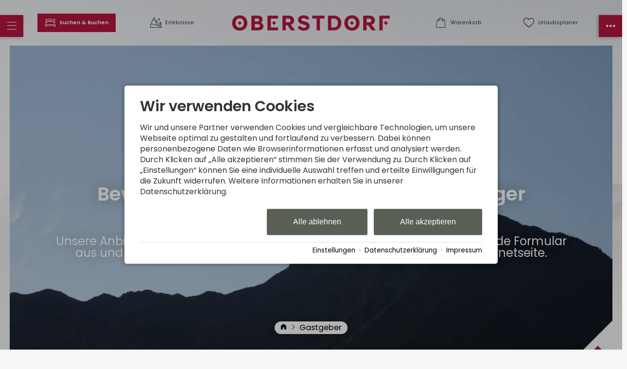

--- FILE ---
content_type: text/css
request_url: https://tramino.s3.amazonaws.com/css/4614_807.css?r=7
body_size: 9959
content:
.T4614 {
	position: relative;	
}

.T4614 .image .extra .item .inner, .T4614 .image {
	position: relative;
	border-radius: .7rem;
	overflow: hidden;
}

.T4614 .bold {
	font-weight: 700 !important;
}

.T4614 .mainlink {
	display: block;
}


.T4614 .image .textwrapper {
	font-size: 7.3vw;
	position: absolute;
	top: 60%;
	width: auto;
	left: 1.5rem;
	right: 1.5rem;
	transform: translate(0%, -50%);
	color: #FFF;
	z-index: 2;
	display: flex;
	flex-direction: column;
	justify-content: center;
	text-align: center;
	margin: 0;
}

.T4614.badge .image .textwrapper { left: 5rem; right: 5rem; }



.T4614 .image .textwrapper > span, .T4614 .image .textwrapper > div, .T4614 .image .textwrapper > h1, .T4614 .image .textwrapper > h2 {
	display: block;
	text-shadow: 0 0 30px rgba(0,0,0,0.3);
	line-height: 1;
}

.T4614 .image .textwrapper  :is(h1,h2) { margin: 0; }
.T4614 .image .textwrapper a { color: #FFF; }
.T4614 .image .textwrapper .headline1 {
	position: relative;
	left: -1em;
	z-index: 2;
	line-height: 1.3;
}
.T4614 .image .textwrapper .headline2 { text-transform: uppercase; margin-top: -0.2em; }
.T4614 .image .textwrapper .headline2.ScotchDisplay { text-transform: none; font-size: 1.4em; font-weight: normal; }

/* �berschrift / Text */
.T4614 .image .textwrapper .text { font-size: 5vw; margin: 1.5rem 1rem 0 1rem; }



.T4614 .image .textwrapper.withtext, .T4614.badge .image .textwrapper.withtext { left: 0; right: 0; }



.T4614 .badge {
	position: absolute;
	bottom: 0.9rem;
	left: 1rem;
	z-index: 1;
	width: 17vw;
}

.T4614 .badge.badge_ratio_p { width: 15vw; }

.T4614 .badge img { width: 100%; height: auto; }



.T4614 picture.big img {
	object-fit: cover;
	aspect-ratio:  1.103448276 / 1;
}

.T4614 .image .extra {
	position: absolute;
	z-index: 2;
	top: 0.6em;
	right: 0.7em;
	left: calc( 0.7em - 0.4em );
	display: flex;
	flex-wrap: wrap;
	justify-content: flex-end;
}

.T4614 .image .extra .item {
	position: relative;
	color: #FFF;
	width: 33.333332%;
}



.T4614 .image .extra .item .inner {
	background-color: rgba(0,0,0,0.12);
	margin: 0 0 0.4em 0.4em;
	padding: 0.5em 0.7em 0.5em 0.7em;
	border-radius: 0.4rem;
	transition: background-color 250ms;
	-webkit-backdrop-filter: blur(10px);
	backdrop-filter: blur(10px);
	cursor: pointer;

}

.T4614 .image .extra .item:hover .inner {
	background-color: rgba(0,0,0,0.17);
}



.T4614 .image .extra .item .inner:hover {
	background-color: rgba(0,0,0,0.24);
}

.T4614 .image .extra .item.red .inner { background-color: #DB3939; }
.T4614 .image .extra .item.blue .inner { background-color: #39c; }

.T4614 .image .extra .item .icon {
	position: absolute;
	top: 0.3em;
	right: 0.4em;
	font-size: 1.1em;
}
.T4614 .image .extra .head { margin-bottom: 0.2em; }
.T4614 .image .extra .item .title {
	text-transform: uppercase;
	font-size: 0.7em;
	line-height: 1;
}

.T4614 .image .extra .item .subtitle {
	font-size: .6em;
}

.T4614 .image .extra .item .info {
	font-size: 1.4em;
	line-height: 0.7;
	display: flex;
}

.T4614 .image .extra .item .info .value {  letter-spacing: -1px; line-height: 0.75; font-size: 1.2em; }
.T4614 .image .extra .item .info .unit {
	display: flex; align-items: flex-end;
	font-size: 0.4em;
	padding-left: 0.3em;
	line-height: 1;
}


.T4614 .links {
	position: relative;
	z-index: 1;
	display: flex;
	justify-content: center;
	/*margin-top: -20px;*/
	margin-top: 0.6rem;
	margin-bottom: 0; 
	/*width: 95%;*/
	margin-left: auto;
	margin-right: auto;

}

.T4614 .links .item {
	width: calc( 25% - 0.6rem );
	flex-shrink: 0;
	flex-grow: 0;
	display: flex;
	flex-direction: column;
	color: #000;
	text-decoration: none;
	margin-right: 0.6rem;

}

.T4614 .links .item:last-child {
	margin-right: 0;
}


.T4614 .links .item .teaser_img {
	border-radius: .5rem;
	overflow: hidden;
}

.T4614 .links .item .teaser_img img {
	width: 100%;
	height: auto;
	aspect-ratio:  1 / 1;
	object-fit: cover;
}

.T4614 .links .item .name {
	text-align: center;
	margin-top: 0.25rem;
	font-size: 0.8rem;
}






/* Anpassungen f�r Vollbild */
body.S8049 .T4614 .image { border-radius: 0; }

body.S8049 .T4614 picture.big img { aspect-ratio:  1 / 0.533448276; }

@media (min-width: 567px) {
	body.S8049 .T4614 picture.big img { aspect-ratio: 1 / 0.25399061; }
}


body.S8049 .T4614 .TraminoBookmark { transform: rotate(0); top: 0; right: 3rem; }

body.S8049 .T4614 .image .textwrapper .headline { font-size: 5.5vw; }
body.S8049 .T4614 .image .textwrapper .text { font-size: 3.95vw; margin: 0.5rem 0.8rem 0 0.8rem; }

.T4614 .image .textwrapper .text { margin: 1.5vw; }
body .T4614.badge .image .textwrapper .text { margin-left: 5rem; margin-right: 5rem; }






@media print {
	.T4614 .image .textwrapper, .T4614 .image .textwrapper :is(.headline1, .headline2) { color: #FFF !important; }
}



/* Video */

.T4614 .video video { display: block; width: 100%; height: auto; object-fit: cover; aspect-ratio:  1.103448276 / 1; }

@media (min-width: 567px) {
	.T4614 .video video { aspect-ratio: 1 / 0.55399061; }
}@media (max-width: 567px) {
	.T4614 .boxshadow-down { box-shadow: none; }

	.T4614 .image .textwrapper .headline1 { font-size: 0.9em; }
}

@media (min-width: 365px) {

	.T4614 .links {
		margin-top: 0.8rem;
	}

	.T4614 .links .item {

		margin-right: 0.8rem;
	}
	.T4614 .image .textwrapper { font-size: 6.5vw; }
	.T4614 .image .textwrapper .text { font-size: 3.5vw; margin: 1.5rem 2rem 0 2rem;  }

	body.S8049 .T4614 .image .textwrapper .headline { font-size: 5.2vw; }
	body.S8049 .T4614 .image .textwrapper .text { font-size: 3.3vw; }

	body .T4614.badge .image .textwrapper .text { margin-left: 5.5rem; margin-right: 5.5rem; }


}

@media (min-width: 567px) {

	.T4614 picture.big img { aspect-ratio: 1 / 0.55399061; }

	.T4614 .image .textwrapper {  top: 50%; }
	
	.T4614 .links { top: -35px;  margin-top: 0; width: 100%; }
	.T4614 .links .item { width: 70px; margin-right: 1rem; overflow: visible; }
	.T4614 .links .item .teaser_img { height: 70px; border-radius: 0.5rem; border: 2px solid #FFF !important; }
	.T4614 .links .item .name { font-size: 0.8rem; }

	.T4614 .image .extra .item { width: 25%; }

	.T4614 .placeholder-flex:before {
		padding-top: 55.399061%;
	}


	.T4614 .image .textwrapper .headline { font-size: 3.8vw; }
	.T4614 .image .textwrapper .text { font-size: 2.3vw;  }

	body.S8049 .T4614 .image .textwrapper .headline { font-size: 3.8vw; }
	body.S8049 .T4614 .image .textwrapper .text { font-size: 2.3vw; }

	body .T4614.badge .image .textwrapper .text { margin-left: 6rem; margin-right: 6rem; }

	.T4614 .badge, .T4614 .badge.badge_ratio_p {
		bottom: 1rem;
		right: 1.2rem;
		z-index: 1;
		width: 10vw;
	}

	
}


@media (min-width: 768px) {
	.T4614 .image .textwrapper { font-size: 6.9vw;  }
	.T4614 .image .textwrapper .text { font-size: 3vw; margin: 1.5rem 3rem 0 3rem;  }

	.T4614 .image .textwrapper .headline { font-size: 3.4vw; }
	.T4614 .image .textwrapper .text { font-size: 2.2vw;  }

	body.S8049 .T4614 .image .textwrapper .headline { font-size: 3.4vw; }
	body.S8049 .T4614 .image .textwrapper .text { font-size: 2.2vw; }


	.T4614 .image .extra { left: 0.7em; top: 1.2em; right: .5em;  }
	.T4614 .image .extra .item { width: 20%; }
	.T4614 .image .extra .item .inner { margin-right: 0.6em;}
	
	

	.T4614 .links { top: -45px; margin-bottom: -45px; }
	.T4614 .links .item { width: 90px; }
	.T4614 .links .item .teaser_img { height: 90px; box-shadow: 0 0 36px -10px rgba(0, 0, 0, 0.7); border-width: 3px !important;  }
	.T4614 .links .item .name { font-size: 0.9rem; }


}

@media (min-width: 1024px) {

	.T4614 .image .textwrapper { font-size: 6.8vw; left: 4rem; right: 4rem; }
	.T4614.badge .image .textwrapper { left: 7rem; right: 7rem; }
	
	.T4614 .image .textwrapper .headline { font-size: 3.05vw; }
	.T4614 .image .textwrapper .text { font-size: 1.95vw;  }

	body.S8049 .T4614 .image .textwrapper .headline { font-size: 3.2vw; }
	body.S8049 .T4614 .image .textwrapper .text { font-size: 2.1vw; }

	
	.T4614 .image .extra { left: calc( 2em - 1em);  }
	.T4614 .image .extra .item {  width: 16.666667%; min-width: 8rem; }
	.T4614 .image .extra .item .inner { margin-left: 0em; }
	.T4614 .image .extra .item .icon { font-size: 1.7em; }
	.T4614 .image .extra .head .title { font-size: 0.8em; padding-right: 2.3em;  }
	.T4614 .image .extra .item .info .unit { font-size: 0.35em; }

	.T4614 .links { top: -55px; margin-bottom: -55px; }
	.T4614 .links .item { width: 110px; margin-right: 1.5rem; }
	.T4614 .links .item .teaser_img { height: 110px; }
	.T4614 .links .item .name { font-size: 0.8rem; }

	.T4614 .badge, .T4614 .badge.badge_ratio_p {
		width: 9vw;
	}
}

@media (min-width: 1140px) {
	.T4614 .image .textwrapper { font-size: 85.5px; }
	.T4614 .image .textwrapper .text { font-size: 24px; margin: 1.5rem 4rem 0 4rem;  }

	body.S8049 .T4614 .image .textwrapper .headline { font-size: 36px; }
	body.S8049 .T4614 .image .textwrapper .text { 
		font-size: 24px;
		max-width: 800px;
		margin: 10px auto;
		padding: 0 2rem;
		line-height: 1.2;
	}
}

@media (min-width: 1280px) {

	.T4614 .image .extra .item .info { font-size: 2.1em; line-height: 1;}
	.T4614 .image .extra .item .info .value { font-size: 0.8em; }

	.T4614 .badge, .T4614 .badge.badge_ratio_p {
		bottom: 1.5rem;
		right: 1.9rem;
		width: 6.5rem;
	}
}

.T4614.S8057 picture.big img { aspect-ratio:  1 / 0.883448276; }



@media (min-width: 567px) {

	.T4614.S8057 picture.big img { aspect-ratio: 1 / 0.48399061; }

}.T4614.S8058 picture.big img { aspect-ratio:  1 / 0.733448276; }



@media (min-width: 567px) {

	.T4614.S8058 picture.big img { aspect-ratio: 1 / 0.30399061 }

}


.T4614.S8087 .badge { overflow: hidden; }@media (max-width: 1024px) {
	.T4614.S8147.maxwidth { margin-left: 0 !important; margin-right: 0 !important; }
	.T4614.S8147 .image .extra .item .inner, .T4614.S8147 .image { border-radius: 0; }
	.T4614.S8147 .TraminoBookmark { transform: rotate(0); top: 0; right: 2rem; }
}
.T4614.S8160 picture.big img { filter: brightness(80%) }

--- FILE ---
content_type: text/css
request_url: https://tramino.s3.amazonaws.com/css/2710_97.css?r=7
body_size: 1868
content:
.T2710 {
	margin: 100px 0 0 0;
}

#rating:not(.app) {
	background-color: #FFF;
	padding: 20px 50px;
}

#rating .errors {
	margin: 0 0 10px 0;
}
#rating .errors .error {
	font-size: 12px;
	background-color: #900;
	color: #FFF;
	padding: 2px 5px;
	margin-bottom: 2px;
}

#rating:not(.app) h1 {
	font-family: "Sorts Mill Goudy",serif;
	font-style: italic;
	font-weight: 400;
	font-size: 50px;
	line-height: 1.2;
	margin: 0px 0px 20px 0;
}

#rating h2 {
	font-size: 16px;
	text-transform: uppercase;
}

#rating.app h1 { font-size: 24px; margin-top: 0; }
#rating.app h2 { font-size: 14px; margin-bottom: 0; }

#rating .infotext {
	font-size: 11px; margin: 0px 0px 5px 8px; color: #999;
}

#rating:not(.app) form { padding-top: 120px; }

#rating .group {
	margin: 0 0 10px 0;
}
#rating:not(.app) .group > .Widget {
	float: left;
	margin: 0 10px 0 0;
}

#rating .group > .Widget label {
	display: block;
	font-size: 12px;
}

#rating .group > .Widget select { display: block; }

#rating:not(.app) form input[type=submit] {
	float: right;
	border: 0px;
	margin: 0px;
	margin-right: 5px;
	cursor: pointer;
	text-align: center;
	font-weight: bold;
}

#rating .clientinfo .infos {
	font-size: 16px;
	margin-bottom: 20px;
}

#rating .helpingtext {
	font-size: 16px;
	margin-bottom: 20px;
	background-color: #EEE;
	padding: 1px 2px;
}

.legende {
	margin-top: 0;	
	width: 40%;
}

.legendewrapper{
	margin: 0 auto;
	display: flex;
}
.legendewrapper .stars{
	flex:1;
}
@media all and (min-width: 900px) and (max-width: 1279px) {
	.legende {
		margin-top: 0;	
		width: 55%;
	}
}

@media all and (min-width: 569px) and (max-width: 899px) {
	.legende {
		margin-top: 0;	
		width: 70%;
	}
}

@media all and  (max-width: 568px) {
	.legende {
		margin-top: 0;	
		width: 80%;
	}
}

--- FILE ---
content_type: text/css
request_url: https://tramino.s3.amazonaws.com/css/2690_212.css?r=7
body_size: 1471
content:
#banner {
	margin-top: 20px;
}


.banner-inner {
	clear: left;
	border-top: 1px solid rgba(0,0,0,0.1);
	/*border-bottom: 1px solid rgba(0,0,0,0.1);*/
}

.banner-inner.border-bottom {
	border-bottom: 1px solid rgba(0,0,0,0.1);
}
.banner-inner .inner {
	max-width: 1200px;
	margin: 0px auto;
	padding: 10px 0px;
}

.banner-inner .banner {
	margin-right: -30px;
}

.banner-inner h4 {
	text-transform: uppercase;
	margin: 0px 0px 10px 0px;
	font-size: 14px;
}

.banner-inner .promo {
	float: left;
	width: 33.3%;
	overflow: hidden;
	position: relative;
}



/* Old Promos */

.banner-inner .promo.old { margin-bottom: 20px; }

.banner-inner .promo.old .Bild {
	text-align: center;
	border: 1px dashed rgba(0,0,0,0.1);
	margin-right: 30px;
	padding: 10px;
}

.banner-inner .promo.old .Bild a { display: inline-block; }@media all and (min-width: 1280px) and (max-width: 1600px) {
}
@media all and (min-width: 1024px) and (max-width: 1279px) {
	.banner-inner .promo.old img { width: 100%; height: auto; }
}

@media all and (min-width: 768px) and (max-width:1023px) {
	.banner-inner .promo.old img { width: 100%; height: auto; }
}

@media all and (max-width: 767px) {

	.banner-inner { margin-right: 0px; }
	.banner-inner h4 { font-size: 12px; }
	.banner-inner .banner { margin: 0px; }

	.banner-inner .promo {
		width: 100%;
		margin: 0;
		float: none;
	}
	.banner-inner .promo.old .Bild { margin: 0; }

}

--- FILE ---
content_type: text/css
request_url: https://tramino.s3.amazonaws.com/css/3709_12.css?r=7
body_size: 2609
content:
.promo.new {
	height: 200px;
	font-family: 'Source Sans Pro', sans-serif;
	color: #666;
}

#input_preview { width: 390px; padding: 15px; background-color: #DFDFD0 !important; }

.promo.new .Bild {
	float: left;
}

.promo.new h5 {
	margin: 0px 25px 3px 140px;
	font-size: 13px;
	line-height: 1.2;
	font-weight: normal;
}

.promo.new h3 {
	color: #000 !important;
	margin: 0px 25px 3px 140px;
	font-size: 16px;
	line-height: 1.2;
}

.promo.new h3 a { color: #000 !important; }

.promo.new .text {
	margin: 0px 25px 0px 140px;
	font-size: 14px;
	line-height: 17px;
}

.promo.new .angebot {
	color: #BF1F26;
	position: absolute;
	font-size: 11px;
	font-weight: bold;
	right: 30px;
	bottom: 10px;
	text-align: right;
}

.promo.new a.calltoaction {
	display: inline-block;
	background-color: #BF1F26 !important;
	color: #fff !important;
	padding: 2px 10px 3px 10px;
	text-transform: uppercase;
	font-size: 11px;
	line-height: 14px;
	font-weight: bold;
	margin-left: 5px;
	border-radius: 16px;
}
@media all and (min-width: 1280px) and (max-width: 1600px) {
	
	.promo.new h5 { font-size: 11px; line-height: 1.2; }
	.promo.new h3 { font-size: 14px; line-height: 1.2; }
	.promo.new .text { font-size: 12px; line-height: 1.2; }
	
}

@media all and (min-width: 1024px) and (max-width: 1279px) {
	
	.promo.new  { height: 260px; }
	.promo.new  img { width: 100px !important; height: 100px !important; }
	.promo.new h5 { margin-left: 115px; font-size: 13px; line-height: 1.2; }
	.promo.new h3 { margin-left: 115px; font-size: 15px; line-height: 1.2; }
	.promo.new .text { margin-left: 115px; font-size: 13px;  }
	.promo.new .angebot { font-size: 12px;  }
	
}

@media all and (min-width: 768px) and (max-width:1023px) {
	
	.promo.new  { height: 360px; }
	.promo.new .Bild { float: none; }
	.promo.new h5 { margin-left: 0px; font-size: 12px; line-height: 1.2; margin-top: 10px; margin-bottom: 5px;}
	.promo.new h3 { margin-left: 0px; margin-top: 5px; font-size: 14px; line-height: 1.2; }
	.promo.new .text { margin-left: 0px; font-size: 13px; }

}

@media all and (max-width: 767px) {

	.promo.new { height: auto; margin-bottom: 20px; padding-bottom: 40px;}
	.promo.new img { width: 80px !important; height: 80px !important; }
	.promo.new h5 { margin-left: 100px; margin-right: 0px; font-size: 12px; line-height: 1.2; }
	.promo.new h3 { margin-left: 100px; margin-right: 0px; font-size: 16px; line-height: 1.2; }
	.promo.new .text { margin-left: 100px; margin-right: 0px; margin-bottom: 15px; font-size: 14px; line-height: 1.2; }
	
}

--- FILE ---
content_type: text/css
request_url: https://www.oberstdorf.de/tramino/css/datepicker.css?r=7
body_size: 2093
content:
/*
* jQuery UI CSS Framework
*/

/* ----------------------------------*/
.ui-helper-hidden { display: none; }
.ui-helper-hidden-accessible { position: absolute; left: -99999999px; }
.ui-helper-reset { margin: 0; padding: 0; border: 0; outline: 0; line-height: 1.3; text-decoration: none; font-size: 100%; list-style: none; }
.ui-helper-clearfix:after { content: "."; display: block; height: 0; clear: both; visibility: hidden; }
.ui-helper-clearfix { display: inline-block; }
/* required comment for clearfix to work in Opera \*/
* html .ui-helper-clearfix { height:1%; }
.ui-helper-clearfix { display:block; }
/* end clearfix */
.ui-helper-zfix { width: 100%; height: 100%; top: 0; left: 0; position: absolute; opacity: 0; filter:Alpha(Opacity=0); }


/* Interaction Cues
----------------------------------*/
.ui-state-disabled { cursor: default !important; }


/* Icons
----------------------------------*/

/* states and images */
.ui-icon { display: block; text-indent: -99999px; overflow: hidden; background-repeat: no-repeat; }


/* Misc visuals
----------------------------------*/

/* Overlays */
.ui-widget-overlay { position: absolute; top: 0; left: 0; width: 100%; height: 100%; }


/* Component containers
----------------------------------*/
.ui-widget { font-family: Arial,sans-serif; font-size: 14px; }
.ui-widget-content { border: 0px solid #999; background: #fff; color: #222 !important; }
.ui-widget-content a { color: #222 !important; }
.ui-widget-header { color: #222; font-weight: bold; }
.ui-widget-header a { color: #222 !important; }

/* Interaction states
----------------------------------*/
.ui-state-default, .ui-widget-content .ui-state-default { border: 1px solid #d3d3d3; background: #ffffff; font-weight: normal; color: #000; outline: none; }
.ui-state-default a, .ui-state-default a:link, .ui-state-default a:visited { color: #000; text-decoration: none; outline: none; }
.ui-state-hover, .ui-widget-content .ui-state-hover, .ui-state-focus, .ui-widget-content .ui-state-focus { border: 1px solid #fff; background: #ff6600; font-weight: normal; color: #fff; outline: none; }
.ui-state-hover a, .ui-state-hover a:hover { color: #fff; text-decoration: none; outline: none; }
.ui-state-active, .ui-widget-content .ui-state-active { border: 1px solid #999; background: #ffff00; font-weight: normal; color: #000; outline: none; }
.ui-state-active a, .ui-state-active a:link, .ui-state-active a:visited { color: #000; outline: none; text-decoration: none; }

/* Interaction Cues
----------------------------------*/
.ui-state-highlight, .ui-widget-content .ui-state-highlight {border: 1px solid #999; background: #999999; color: #fff; }
.ui-state-highlight a, .ui-widget-content .ui-state-highlight a { color: #fff; }
.ui-state-error, .ui-widget-content .ui-state-error {border: 1px solid #cd0a0a; background: #fef1ec; color: #cd0a0a; }
.ui-state-error a, .ui-widget-content .ui-state-error a { color: #cd0a0a; }
.ui-state-error-text, .ui-widget-content .ui-state-error-text { color: #cd0a0a; }

.ui-priority-primary, .ui-widget-content .ui-priority-primary { font-weight: bold; }
.ui-priority-secondary, .ui-widget-content .ui-priority-secondary { font-weight: normal; }

/* Icons
----------------------------------*/

/* states and images */
.ui-icon { width: 16px; height: 16px; }

/* positioning */
.ui-icon-circle-triangle-e {  background: transparent url(/tramino/gfx/gui_pfeil_r.png) no-repeat; }
.ui-icon-circle-triangle-w {  background: transparent url(/tramino/gfx/gui_pfeil_l.png) no-repeat; }


/* Misc visuals
----------------------------------*/


/* Datepicker
----------------------------------*/
#ui-datepicker-div {
display:none;
z-index:20005 !important;
box-shadow: 5px 5px 22px rgba(0,0,0,0.4);
}
.ui-datepicker { width: 175px; padding: 8px 10px; background:#eee; font-size: 11px; }
.ui-datepicker .ui-datepicker-header { position:relative; padding:2px 0; }
.ui-datepicker .ui-datepicker-prev, .ui-datepicker .ui-datepicker-next {  border:0; position:absolute; top: 2px; width: 20px; height: 20px; }
.ui-datepicker .ui-datepicker-prev-hover, .ui-datepicker .ui-datepicker-next-hover { border:0; background:transparent; cursor:pointer; }
.ui-datepicker .ui-datepicker-prev { left:2px; }
.ui-datepicker .ui-datepicker-next { right:2px; }
.ui-datepicker .ui-datepicker-prev span, .ui-datepicker .ui-datepicker-next span { display: block; position: absolute; left: 50%; margin-left: -8px; top: 50%; margin-top: -8px;  }
.ui-datepicker .ui-datepicker-title { margin: 0 20px; line-height: 20px; text-align: center; }
.ui-datepicker .ui-datepicker-title select { float:left; margin:1px 0; }
.ui-datepicker select.ui-datepicker-month-year {width: 100%;}
.ui-datepicker select.ui-datepicker-month, 
.ui-datepicker select.ui-datepicker-year { width: 49%;}
.ui-datepicker td.ui-datepicker-week-end span, .ui-datepicker td.ui-datepicker-week-end a { background:#eee; }
.ui-datepicker td.ui-datepicker-unselectable span { background:#ddd; color: #ddd; }
.ui-datepicker .ui-datepicker-other-month { background:#ddd; opacity:100;}
.ui-datepicker table {width: 100%; font-size:12px; border-collapse: collapse; margin:0; }
.ui-datepicker th { padding: 7px 3px; text-align: center; font-weight: bold; border: 0;  }
.ui-datepicker td { border: 1px solid #ddd; padding: 0px; }
.datepickergroup .ui-datepicker td.active a, .datepickergroup .ui-datepicker td.active a.ui-state-active, .datepickergroup .ui-datepicker td.active span { background:#ff0 !important; font-weight:bold; }
.datepickergroup .ui-datepicker a.ui-state-active { background:#fff; }
.ui-datepicker td.active a, .ui-datepicker a.ui-state-active, .ui-datepicker td.active span { background: #ff0 !important; }

.ui-datepicker td.highlight a, .ui-datepicker td.highlight span { background:#ffc !important; }
.ui-datepicker a.ui-state-hover { background: #f60 !important; }

.ui-datepicker td.ui-datepicker-title select.ui-datepicker-year { float: right; }
.ui-datepicker td span, .ui-datepicker td a { display: block; padding: 0px; text-align: center; text-decoration: none; border:0 !important; width: 24px; height:20px; line-height:20px; }
.ui-datepicker .ui-datepicker-buttonpane { background-image: none; margin: 7px 0 0 0; padding:0 2px; border-left: 0; border-right: 0; border-bottom: 0; }
.ui-datepicker .ui-datepicker-buttonpane button { float: right; margin: 5px 2px 4px; cursor: pointer; padding: 2px 6px 3px 6px; width:auto; overflow:visible; }
.ui-datepicker .ui-datepicker-buttonpane button.ui-datepicker-current { float:left; }


.ui-datepicker-trigger { position:relative; top:2px; }
/* with multiple calendars */
.hasDatepicker div { font-size: 11px; }
.ui-datepicker.ui-datepicker-multi { width:auto; }
.ui-datepicker-multi .ui-datepicker-group { float:left; }
.ui-datepicker-multi .ui-datepicker-group table { width:95%; margin:0 auto 4px; }
.ui-datepicker-multi-2 .ui-datepicker-group { width:50%; }
.ui-datepicker-multi-3 .ui-datepicker-group { width:33.3%; }
.ui-datepicker-multi-4 .ui-datepicker-group { width:25%; }
.ui-datepicker-multi .ui-datepicker-group-last .ui-datepicker-header { border-left-width:0; }
.ui-datepicker-multi .ui-datepicker-group-middle .ui-datepicker-header { border-left-width:0; }
.ui-datepicker-multi .ui-datepicker-buttonpane { clear:left; }
.ui-datepicker-row-break { clear:both; width:100%; }

/* RTL support */
.ui-datepicker-rtl { direction: rtl; }
.ui-datepicker-rtl .ui-datepicker-prev { right: 2px; left: auto; }
.ui-datepicker-rtl .ui-datepicker-next { left: 2px; right: auto; }
.ui-datepicker-rtl .ui-datepicker-prev:hover { right: 1px; left: auto; }
.ui-datepicker-rtl .ui-datepicker-next:hover { left: 1px; right: auto; }
.ui-datepicker-rtl .ui-datepicker-buttonpane { clear:right; }
.ui-datepicker-rtl .ui-datepicker-buttonpane button { float: left; }
.ui-datepicker-rtl .ui-datepicker-buttonpane button.ui-datepicker-current { float:right; }
.ui-datepicker-rtl .ui-datepicker-group { float:right; }
.ui-datepicker-rtl .ui-datepicker-group-last .ui-datepicker-header { border-right-width:0; border-left-width:1px; }
.ui-datepicker-rtl .ui-datepicker-group-middle .ui-datepicker-header { border-right-width:0; border-left-width:1px; }

/* IE6 IFRAME FIX (taken from datepicker 1.5.3 */
.ui-datepicker-cover {
    display: none; /*sorry for IE5*/
    display/**/: block; /*sorry for IE5*/
    position: absolute; /*must have*/
    z-index: -1; /*must have*/
    filter: mask(); /*must have*/
    top: -4px; /*must have*/
    left: -4px; /*must have*/
    width: 200px; /*must have*/
    height: 200px; /*must have*/
}

/* Slider----------------------------------*/
.ui-slider { position: relative; text-align: left; background:#ccc; }
.ui-slider .ui-slider-handle { position: absolute; z-index: 2; width: 0.8em; height: 0.8em; cursor: default; background: #ff6600; }
.ui-slider .ui-slider-range { position: absolute; z-index: 1; font-size: .2em; display: block; border: 0; background:#fff; }

.ui-slider a.ui-state-active, .ui-slider a.ui-state-focus, .ui-slider a:hover {
	padding:0 !important;
	background: #ff6600 !important;
}

.ui-slider a:hover {
	background: #ff6600 !important;
}
.ui-slider-horizontal { height: .5em; }
.ui-slider-horizontal .ui-slider-handle, .ui-slider-horizontal .ui-slider-handle.ui-state-hover { top: -.3em; margin-left: -.6em; }
.ui-slider-horizontal .ui-slider-range { top: 0; height: 100%; }
.ui-slider-horizontal .ui-slider-range-min { left: 0; }
.ui-slider-horizontal .ui-slider-range-max { right: 0; }


